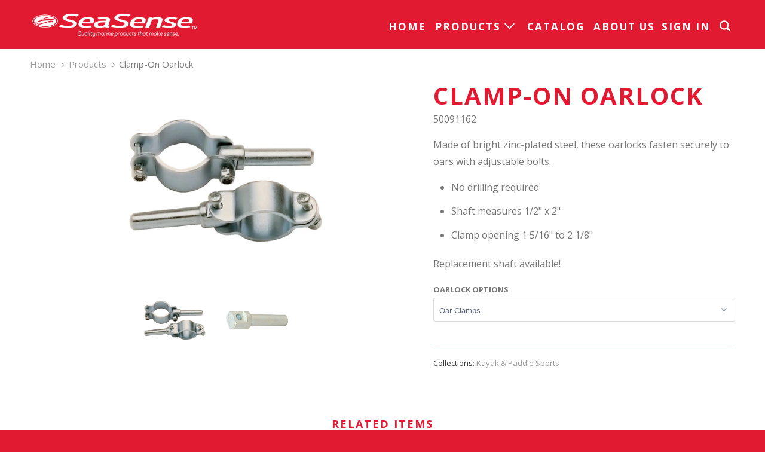

--- FILE ---
content_type: text/html; charset=utf-8
request_url: https://seasense.com/products/clamp-on-oarlock
body_size: 14410
content:
<!DOCTYPE html>
<!--[if lt IE 7 ]><html class="ie ie6 no-js" lang="en"> <![endif]-->
<!--[if IE 7 ]><html class="ie ie7 no-js" lang="en"> <![endif]-->
<!--[if IE 8 ]><html class="ie ie8 no-js" lang="en"> <![endif]-->
<!--[if IE 9 ]><html class="ie ie9 no-js" lang="en"> <![endif]-->
<!--[if (gte IE 10)|!(IE)]><!--><html lang="en" class="no-js"> <!--<![endif]-->
  <head>
    <meta charset="utf-8">
    <meta http-equiv="cleartype" content="on">
    <meta name="robots" content="index,follow">

    
    <title>Clamp-On Oarlock - SeaSense | Marine Products</title>

    
      <meta name="description" content="Made of bright zinc-plated steel, these oarlocks fasten securely to oars with adjustable bolts. No drilling required Shaft measures 1/2&quot; x 2&quot; Clamp opening 1 5/16&quot; to 2 1/8&quot;  Replacement shaft available! " />
    

    <!-- Custom Fonts -->
    
      <link href="//fonts.googleapis.com/css?family=.|Raleway:light,normal,bold|Open+Sans:light,normal,bold|Open+Sans:light,normal,bold|Raleway:light,normal,bold|Open+Sans:light,normal,bold" rel="stylesheet" type="text/css" />
    

    

<meta name="author" content="SeaSense | Marine Products">
<meta property="og:url" content="https://seasense.com/products/clamp-on-oarlock">
<meta property="og:site_name" content="SeaSense | Marine Products">


  <meta property="og:type" content="product">
  <meta property="og:title" content="Clamp-On Oarlock">
  
    <meta property="og:image" content="http://seasense.com/cdn/shop/products/50091162_600x.jpg?v=1542296105">
    <meta property="og:image:secure_url" content="https://seasense.com/cdn/shop/products/50091162_600x.jpg?v=1542296105">
    
  
    <meta property="og:image" content="http://seasense.com/cdn/shop/products/91162S_grande_12d508a8-822d-40b5-9e0a-9333040380f4_600x.jpg?v=1552585048">
    <meta property="og:image:secure_url" content="https://seasense.com/cdn/shop/products/91162S_grande_12d508a8-822d-40b5-9e0a-9333040380f4_600x.jpg?v=1552585048">
    
  
  <meta property="og:price:amount" content="1.00">
  <meta property="og:price:currency" content="USD">


  <meta property="og:description" content="Made of bright zinc-plated steel, these oarlocks fasten securely to oars with adjustable bolts. No drilling required Shaft measures 1/2&quot; x 2&quot; Clamp opening 1 5/16&quot; to 2 1/8&quot;  Replacement shaft available! ">




<meta name="twitter:card" content="summary">

  <meta name="twitter:title" content="Clamp-On Oarlock">
  <meta name="twitter:description" content="Made of bright zinc-plated steel, these oarlocks fasten securely to oars with adjustable bolts.

No drilling required
Shaft measures 1/2&quot; x 2&quot;
Clamp opening 1 5/16&quot; to 2 1/8&quot; 

Replacement shaft available! ">
  <meta name="twitter:image" content="https://seasense.com/cdn/shop/products/50091162_240x.jpg?v=1542296105">
  <meta name="twitter:image:width" content="240">
  <meta name="twitter:image:height" content="240">



    
    

    <!-- Mobile Specific Metas -->
    <meta name="HandheldFriendly" content="True">
    <meta name="MobileOptimized" content="320">
    <meta name="viewport" content="width=device-width,initial-scale=1">
    <meta name="theme-color" content="#ffffff">

    <!-- Stylesheets for Parallax 3.3.3 -->
    <link href="//seasense.com/cdn/shop/t/9/assets/styles.scss.css?v=88447753165681470091766995706" rel="stylesheet" type="text/css" media="all" />

    
      <link rel="shortcut icon" type="image/x-icon" href="//seasense.com/cdn/shop/files/SeaSense_Favicon_32x32.png?v=1613509863">
    

    <link rel="canonical" href="https://seasense.com/products/clamp-on-oarlock" />

    

    <script src="//seasense.com/cdn/shop/t/9/assets/app.js?v=108337627262943301241618948988" type="text/javascript"></script>

    <!--[if lte IE 8]>
      <link href="//seasense.com/cdn/shop/t/9/assets/ie.css?v=1024305471161636101516054540" rel="stylesheet" type="text/css" media="all" />
      <script src="//seasense.com/cdn/shop/t/9/assets/skrollr.ie.js?v=116292453382836155221516054531" type="text/javascript"></script>
    <![endif]-->

    <script>window.performance && window.performance.mark && window.performance.mark('shopify.content_for_header.start');</script><meta id="shopify-digital-wallet" name="shopify-digital-wallet" content="/26773502/digital_wallets/dialog">
<meta name="shopify-checkout-api-token" content="c264ecc08a308a27d81e5e05eeac1411">
<meta id="in-context-paypal-metadata" data-shop-id="26773502" data-venmo-supported="true" data-environment="production" data-locale="en_US" data-paypal-v4="true" data-currency="USD">
<link rel="alternate" type="application/json+oembed" href="https://seasense.com/products/clamp-on-oarlock.oembed">
<script async="async" src="/checkouts/internal/preloads.js?locale=en-US"></script>
<script id="shopify-features" type="application/json">{"accessToken":"c264ecc08a308a27d81e5e05eeac1411","betas":["rich-media-storefront-analytics"],"domain":"seasense.com","predictiveSearch":true,"shopId":26773502,"locale":"en"}</script>
<script>var Shopify = Shopify || {};
Shopify.shop = "seasense.myshopify.com";
Shopify.locale = "en";
Shopify.currency = {"active":"USD","rate":"1.0"};
Shopify.country = "US";
Shopify.theme = {"name":"Parallax","id":25353453611,"schema_name":"Parallax","schema_version":"3.3.3","theme_store_id":688,"role":"main"};
Shopify.theme.handle = "null";
Shopify.theme.style = {"id":null,"handle":null};
Shopify.cdnHost = "seasense.com/cdn";
Shopify.routes = Shopify.routes || {};
Shopify.routes.root = "/";</script>
<script type="module">!function(o){(o.Shopify=o.Shopify||{}).modules=!0}(window);</script>
<script>!function(o){function n(){var o=[];function n(){o.push(Array.prototype.slice.apply(arguments))}return n.q=o,n}var t=o.Shopify=o.Shopify||{};t.loadFeatures=n(),t.autoloadFeatures=n()}(window);</script>
<script id="shop-js-analytics" type="application/json">{"pageType":"product"}</script>
<script defer="defer" async type="module" src="//seasense.com/cdn/shopifycloud/shop-js/modules/v2/client.init-shop-cart-sync_BT-GjEfc.en.esm.js"></script>
<script defer="defer" async type="module" src="//seasense.com/cdn/shopifycloud/shop-js/modules/v2/chunk.common_D58fp_Oc.esm.js"></script>
<script defer="defer" async type="module" src="//seasense.com/cdn/shopifycloud/shop-js/modules/v2/chunk.modal_xMitdFEc.esm.js"></script>
<script type="module">
  await import("//seasense.com/cdn/shopifycloud/shop-js/modules/v2/client.init-shop-cart-sync_BT-GjEfc.en.esm.js");
await import("//seasense.com/cdn/shopifycloud/shop-js/modules/v2/chunk.common_D58fp_Oc.esm.js");
await import("//seasense.com/cdn/shopifycloud/shop-js/modules/v2/chunk.modal_xMitdFEc.esm.js");

  window.Shopify.SignInWithShop?.initShopCartSync?.({"fedCMEnabled":true,"windoidEnabled":true});

</script>
<script>(function() {
  var isLoaded = false;
  function asyncLoad() {
    if (isLoaded) return;
    isLoaded = true;
    var urls = ["https:\/\/www.improvedcontactform.com\/icf.js?shop=seasense.myshopify.com","https:\/\/chimpstatic.com\/mcjs-connected\/js\/users\/f99c518a43b15b1f9b02f455b\/ee0d71e6d2733a4ee3368bf51.js?shop=seasense.myshopify.com"];
    for (var i = 0; i < urls.length; i++) {
      var s = document.createElement('script');
      s.type = 'text/javascript';
      s.async = true;
      s.src = urls[i];
      var x = document.getElementsByTagName('script')[0];
      x.parentNode.insertBefore(s, x);
    }
  };
  if(window.attachEvent) {
    window.attachEvent('onload', asyncLoad);
  } else {
    window.addEventListener('load', asyncLoad, false);
  }
})();</script>
<script id="__st">var __st={"a":26773502,"offset":-21600,"reqid":"2f23b559-8974-4494-bd96-f2393b171955-1769376952","pageurl":"seasense.com\/products\/clamp-on-oarlock","u":"4f88d7288b70","p":"product","rtyp":"product","rid":1585480990763};</script>
<script>window.ShopifyPaypalV4VisibilityTracking = true;</script>
<script id="captcha-bootstrap">!function(){'use strict';const t='contact',e='account',n='new_comment',o=[[t,t],['blogs',n],['comments',n],[t,'customer']],c=[[e,'customer_login'],[e,'guest_login'],[e,'recover_customer_password'],[e,'create_customer']],r=t=>t.map((([t,e])=>`form[action*='/${t}']:not([data-nocaptcha='true']) input[name='form_type'][value='${e}']`)).join(','),a=t=>()=>t?[...document.querySelectorAll(t)].map((t=>t.form)):[];function s(){const t=[...o],e=r(t);return a(e)}const i='password',u='form_key',d=['recaptcha-v3-token','g-recaptcha-response','h-captcha-response',i],f=()=>{try{return window.sessionStorage}catch{return}},m='__shopify_v',_=t=>t.elements[u];function p(t,e,n=!1){try{const o=window.sessionStorage,c=JSON.parse(o.getItem(e)),{data:r}=function(t){const{data:e,action:n}=t;return t[m]||n?{data:e,action:n}:{data:t,action:n}}(c);for(const[e,n]of Object.entries(r))t.elements[e]&&(t.elements[e].value=n);n&&o.removeItem(e)}catch(o){console.error('form repopulation failed',{error:o})}}const l='form_type',E='cptcha';function T(t){t.dataset[E]=!0}const w=window,h=w.document,L='Shopify',v='ce_forms',y='captcha';let A=!1;((t,e)=>{const n=(g='f06e6c50-85a8-45c8-87d0-21a2b65856fe',I='https://cdn.shopify.com/shopifycloud/storefront-forms-hcaptcha/ce_storefront_forms_captcha_hcaptcha.v1.5.2.iife.js',D={infoText:'Protected by hCaptcha',privacyText:'Privacy',termsText:'Terms'},(t,e,n)=>{const o=w[L][v],c=o.bindForm;if(c)return c(t,g,e,D).then(n);var r;o.q.push([[t,g,e,D],n]),r=I,A||(h.body.append(Object.assign(h.createElement('script'),{id:'captcha-provider',async:!0,src:r})),A=!0)});var g,I,D;w[L]=w[L]||{},w[L][v]=w[L][v]||{},w[L][v].q=[],w[L][y]=w[L][y]||{},w[L][y].protect=function(t,e){n(t,void 0,e),T(t)},Object.freeze(w[L][y]),function(t,e,n,w,h,L){const[v,y,A,g]=function(t,e,n){const i=e?o:[],u=t?c:[],d=[...i,...u],f=r(d),m=r(i),_=r(d.filter((([t,e])=>n.includes(e))));return[a(f),a(m),a(_),s()]}(w,h,L),I=t=>{const e=t.target;return e instanceof HTMLFormElement?e:e&&e.form},D=t=>v().includes(t);t.addEventListener('submit',(t=>{const e=I(t);if(!e)return;const n=D(e)&&!e.dataset.hcaptchaBound&&!e.dataset.recaptchaBound,o=_(e),c=g().includes(e)&&(!o||!o.value);(n||c)&&t.preventDefault(),c&&!n&&(function(t){try{if(!f())return;!function(t){const e=f();if(!e)return;const n=_(t);if(!n)return;const o=n.value;o&&e.removeItem(o)}(t);const e=Array.from(Array(32),(()=>Math.random().toString(36)[2])).join('');!function(t,e){_(t)||t.append(Object.assign(document.createElement('input'),{type:'hidden',name:u})),t.elements[u].value=e}(t,e),function(t,e){const n=f();if(!n)return;const o=[...t.querySelectorAll(`input[type='${i}']`)].map((({name:t})=>t)),c=[...d,...o],r={};for(const[a,s]of new FormData(t).entries())c.includes(a)||(r[a]=s);n.setItem(e,JSON.stringify({[m]:1,action:t.action,data:r}))}(t,e)}catch(e){console.error('failed to persist form',e)}}(e),e.submit())}));const S=(t,e)=>{t&&!t.dataset[E]&&(n(t,e.some((e=>e===t))),T(t))};for(const o of['focusin','change'])t.addEventListener(o,(t=>{const e=I(t);D(e)&&S(e,y())}));const B=e.get('form_key'),M=e.get(l),P=B&&M;t.addEventListener('DOMContentLoaded',(()=>{const t=y();if(P)for(const e of t)e.elements[l].value===M&&p(e,B);[...new Set([...A(),...v().filter((t=>'true'===t.dataset.shopifyCaptcha))])].forEach((e=>S(e,t)))}))}(h,new URLSearchParams(w.location.search),n,t,e,['guest_login'])})(!0,!0)}();</script>
<script integrity="sha256-4kQ18oKyAcykRKYeNunJcIwy7WH5gtpwJnB7kiuLZ1E=" data-source-attribution="shopify.loadfeatures" defer="defer" src="//seasense.com/cdn/shopifycloud/storefront/assets/storefront/load_feature-a0a9edcb.js" crossorigin="anonymous"></script>
<script data-source-attribution="shopify.dynamic_checkout.dynamic.init">var Shopify=Shopify||{};Shopify.PaymentButton=Shopify.PaymentButton||{isStorefrontPortableWallets:!0,init:function(){window.Shopify.PaymentButton.init=function(){};var t=document.createElement("script");t.src="https://seasense.com/cdn/shopifycloud/portable-wallets/latest/portable-wallets.en.js",t.type="module",document.head.appendChild(t)}};
</script>
<script data-source-attribution="shopify.dynamic_checkout.buyer_consent">
  function portableWalletsHideBuyerConsent(e){var t=document.getElementById("shopify-buyer-consent"),n=document.getElementById("shopify-subscription-policy-button");t&&n&&(t.classList.add("hidden"),t.setAttribute("aria-hidden","true"),n.removeEventListener("click",e))}function portableWalletsShowBuyerConsent(e){var t=document.getElementById("shopify-buyer-consent"),n=document.getElementById("shopify-subscription-policy-button");t&&n&&(t.classList.remove("hidden"),t.removeAttribute("aria-hidden"),n.addEventListener("click",e))}window.Shopify?.PaymentButton&&(window.Shopify.PaymentButton.hideBuyerConsent=portableWalletsHideBuyerConsent,window.Shopify.PaymentButton.showBuyerConsent=portableWalletsShowBuyerConsent);
</script>
<script data-source-attribution="shopify.dynamic_checkout.cart.bootstrap">document.addEventListener("DOMContentLoaded",(function(){function t(){return document.querySelector("shopify-accelerated-checkout-cart, shopify-accelerated-checkout")}if(t())Shopify.PaymentButton.init();else{new MutationObserver((function(e,n){t()&&(Shopify.PaymentButton.init(),n.disconnect())})).observe(document.body,{childList:!0,subtree:!0})}}));
</script>
<link id="shopify-accelerated-checkout-styles" rel="stylesheet" media="screen" href="https://seasense.com/cdn/shopifycloud/portable-wallets/latest/accelerated-checkout-backwards-compat.css" crossorigin="anonymous">
<style id="shopify-accelerated-checkout-cart">
        #shopify-buyer-consent {
  margin-top: 1em;
  display: inline-block;
  width: 100%;
}

#shopify-buyer-consent.hidden {
  display: none;
}

#shopify-subscription-policy-button {
  background: none;
  border: none;
  padding: 0;
  text-decoration: underline;
  font-size: inherit;
  cursor: pointer;
}

#shopify-subscription-policy-button::before {
  box-shadow: none;
}

      </style>

<script>window.performance && window.performance.mark && window.performance.mark('shopify.content_for_header.end');</script>
  <link href="https://monorail-edge.shopifysvc.com" rel="dns-prefetch">
<script>(function(){if ("sendBeacon" in navigator && "performance" in window) {try {var session_token_from_headers = performance.getEntriesByType('navigation')[0].serverTiming.find(x => x.name == '_s').description;} catch {var session_token_from_headers = undefined;}var session_cookie_matches = document.cookie.match(/_shopify_s=([^;]*)/);var session_token_from_cookie = session_cookie_matches && session_cookie_matches.length === 2 ? session_cookie_matches[1] : "";var session_token = session_token_from_headers || session_token_from_cookie || "";function handle_abandonment_event(e) {var entries = performance.getEntries().filter(function(entry) {return /monorail-edge.shopifysvc.com/.test(entry.name);});if (!window.abandonment_tracked && entries.length === 0) {window.abandonment_tracked = true;var currentMs = Date.now();var navigation_start = performance.timing.navigationStart;var payload = {shop_id: 26773502,url: window.location.href,navigation_start,duration: currentMs - navigation_start,session_token,page_type: "product"};window.navigator.sendBeacon("https://monorail-edge.shopifysvc.com/v1/produce", JSON.stringify({schema_id: "online_store_buyer_site_abandonment/1.1",payload: payload,metadata: {event_created_at_ms: currentMs,event_sent_at_ms: currentMs}}));}}window.addEventListener('pagehide', handle_abandonment_event);}}());</script>
<script id="web-pixels-manager-setup">(function e(e,d,r,n,o){if(void 0===o&&(o={}),!Boolean(null===(a=null===(i=window.Shopify)||void 0===i?void 0:i.analytics)||void 0===a?void 0:a.replayQueue)){var i,a;window.Shopify=window.Shopify||{};var t=window.Shopify;t.analytics=t.analytics||{};var s=t.analytics;s.replayQueue=[],s.publish=function(e,d,r){return s.replayQueue.push([e,d,r]),!0};try{self.performance.mark("wpm:start")}catch(e){}var l=function(){var e={modern:/Edge?\/(1{2}[4-9]|1[2-9]\d|[2-9]\d{2}|\d{4,})\.\d+(\.\d+|)|Firefox\/(1{2}[4-9]|1[2-9]\d|[2-9]\d{2}|\d{4,})\.\d+(\.\d+|)|Chrom(ium|e)\/(9{2}|\d{3,})\.\d+(\.\d+|)|(Maci|X1{2}).+ Version\/(15\.\d+|(1[6-9]|[2-9]\d|\d{3,})\.\d+)([,.]\d+|)( \(\w+\)|)( Mobile\/\w+|) Safari\/|Chrome.+OPR\/(9{2}|\d{3,})\.\d+\.\d+|(CPU[ +]OS|iPhone[ +]OS|CPU[ +]iPhone|CPU IPhone OS|CPU iPad OS)[ +]+(15[._]\d+|(1[6-9]|[2-9]\d|\d{3,})[._]\d+)([._]\d+|)|Android:?[ /-](13[3-9]|1[4-9]\d|[2-9]\d{2}|\d{4,})(\.\d+|)(\.\d+|)|Android.+Firefox\/(13[5-9]|1[4-9]\d|[2-9]\d{2}|\d{4,})\.\d+(\.\d+|)|Android.+Chrom(ium|e)\/(13[3-9]|1[4-9]\d|[2-9]\d{2}|\d{4,})\.\d+(\.\d+|)|SamsungBrowser\/([2-9]\d|\d{3,})\.\d+/,legacy:/Edge?\/(1[6-9]|[2-9]\d|\d{3,})\.\d+(\.\d+|)|Firefox\/(5[4-9]|[6-9]\d|\d{3,})\.\d+(\.\d+|)|Chrom(ium|e)\/(5[1-9]|[6-9]\d|\d{3,})\.\d+(\.\d+|)([\d.]+$|.*Safari\/(?![\d.]+ Edge\/[\d.]+$))|(Maci|X1{2}).+ Version\/(10\.\d+|(1[1-9]|[2-9]\d|\d{3,})\.\d+)([,.]\d+|)( \(\w+\)|)( Mobile\/\w+|) Safari\/|Chrome.+OPR\/(3[89]|[4-9]\d|\d{3,})\.\d+\.\d+|(CPU[ +]OS|iPhone[ +]OS|CPU[ +]iPhone|CPU IPhone OS|CPU iPad OS)[ +]+(10[._]\d+|(1[1-9]|[2-9]\d|\d{3,})[._]\d+)([._]\d+|)|Android:?[ /-](13[3-9]|1[4-9]\d|[2-9]\d{2}|\d{4,})(\.\d+|)(\.\d+|)|Mobile Safari.+OPR\/([89]\d|\d{3,})\.\d+\.\d+|Android.+Firefox\/(13[5-9]|1[4-9]\d|[2-9]\d{2}|\d{4,})\.\d+(\.\d+|)|Android.+Chrom(ium|e)\/(13[3-9]|1[4-9]\d|[2-9]\d{2}|\d{4,})\.\d+(\.\d+|)|Android.+(UC? ?Browser|UCWEB|U3)[ /]?(15\.([5-9]|\d{2,})|(1[6-9]|[2-9]\d|\d{3,})\.\d+)\.\d+|SamsungBrowser\/(5\.\d+|([6-9]|\d{2,})\.\d+)|Android.+MQ{2}Browser\/(14(\.(9|\d{2,})|)|(1[5-9]|[2-9]\d|\d{3,})(\.\d+|))(\.\d+|)|K[Aa][Ii]OS\/(3\.\d+|([4-9]|\d{2,})\.\d+)(\.\d+|)/},d=e.modern,r=e.legacy,n=navigator.userAgent;return n.match(d)?"modern":n.match(r)?"legacy":"unknown"}(),u="modern"===l?"modern":"legacy",c=(null!=n?n:{modern:"",legacy:""})[u],f=function(e){return[e.baseUrl,"/wpm","/b",e.hashVersion,"modern"===e.buildTarget?"m":"l",".js"].join("")}({baseUrl:d,hashVersion:r,buildTarget:u}),m=function(e){var d=e.version,r=e.bundleTarget,n=e.surface,o=e.pageUrl,i=e.monorailEndpoint;return{emit:function(e){var a=e.status,t=e.errorMsg,s=(new Date).getTime(),l=JSON.stringify({metadata:{event_sent_at_ms:s},events:[{schema_id:"web_pixels_manager_load/3.1",payload:{version:d,bundle_target:r,page_url:o,status:a,surface:n,error_msg:t},metadata:{event_created_at_ms:s}}]});if(!i)return console&&console.warn&&console.warn("[Web Pixels Manager] No Monorail endpoint provided, skipping logging."),!1;try{return self.navigator.sendBeacon.bind(self.navigator)(i,l)}catch(e){}var u=new XMLHttpRequest;try{return u.open("POST",i,!0),u.setRequestHeader("Content-Type","text/plain"),u.send(l),!0}catch(e){return console&&console.warn&&console.warn("[Web Pixels Manager] Got an unhandled error while logging to Monorail."),!1}}}}({version:r,bundleTarget:l,surface:e.surface,pageUrl:self.location.href,monorailEndpoint:e.monorailEndpoint});try{o.browserTarget=l,function(e){var d=e.src,r=e.async,n=void 0===r||r,o=e.onload,i=e.onerror,a=e.sri,t=e.scriptDataAttributes,s=void 0===t?{}:t,l=document.createElement("script"),u=document.querySelector("head"),c=document.querySelector("body");if(l.async=n,l.src=d,a&&(l.integrity=a,l.crossOrigin="anonymous"),s)for(var f in s)if(Object.prototype.hasOwnProperty.call(s,f))try{l.dataset[f]=s[f]}catch(e){}if(o&&l.addEventListener("load",o),i&&l.addEventListener("error",i),u)u.appendChild(l);else{if(!c)throw new Error("Did not find a head or body element to append the script");c.appendChild(l)}}({src:f,async:!0,onload:function(){if(!function(){var e,d;return Boolean(null===(d=null===(e=window.Shopify)||void 0===e?void 0:e.analytics)||void 0===d?void 0:d.initialized)}()){var d=window.webPixelsManager.init(e)||void 0;if(d){var r=window.Shopify.analytics;r.replayQueue.forEach((function(e){var r=e[0],n=e[1],o=e[2];d.publishCustomEvent(r,n,o)})),r.replayQueue=[],r.publish=d.publishCustomEvent,r.visitor=d.visitor,r.initialized=!0}}},onerror:function(){return m.emit({status:"failed",errorMsg:"".concat(f," has failed to load")})},sri:function(e){var d=/^sha384-[A-Za-z0-9+/=]+$/;return"string"==typeof e&&d.test(e)}(c)?c:"",scriptDataAttributes:o}),m.emit({status:"loading"})}catch(e){m.emit({status:"failed",errorMsg:(null==e?void 0:e.message)||"Unknown error"})}}})({shopId: 26773502,storefrontBaseUrl: "https://seasense.com",extensionsBaseUrl: "https://extensions.shopifycdn.com/cdn/shopifycloud/web-pixels-manager",monorailEndpoint: "https://monorail-edge.shopifysvc.com/unstable/produce_batch",surface: "storefront-renderer",enabledBetaFlags: ["2dca8a86"],webPixelsConfigList: [{"id":"92242107","eventPayloadVersion":"v1","runtimeContext":"LAX","scriptVersion":"1","type":"CUSTOM","privacyPurposes":["ANALYTICS"],"name":"Google Analytics tag (migrated)"},{"id":"shopify-app-pixel","configuration":"{}","eventPayloadVersion":"v1","runtimeContext":"STRICT","scriptVersion":"0450","apiClientId":"shopify-pixel","type":"APP","privacyPurposes":["ANALYTICS","MARKETING"]},{"id":"shopify-custom-pixel","eventPayloadVersion":"v1","runtimeContext":"LAX","scriptVersion":"0450","apiClientId":"shopify-pixel","type":"CUSTOM","privacyPurposes":["ANALYTICS","MARKETING"]}],isMerchantRequest: false,initData: {"shop":{"name":"SeaSense | Marine Products","paymentSettings":{"currencyCode":"USD"},"myshopifyDomain":"seasense.myshopify.com","countryCode":"US","storefrontUrl":"https:\/\/seasense.com"},"customer":null,"cart":null,"checkout":null,"productVariants":[{"price":{"amount":1.0,"currencyCode":"USD"},"product":{"title":"Clamp-On Oarlock","vendor":"SeaSense","id":"1585480990763","untranslatedTitle":"Clamp-On Oarlock","url":"\/products\/clamp-on-oarlock","type":"Kayak \u0026 Paddle Sports"},"id":"14680463409195","image":{"src":"\/\/seasense.com\/cdn\/shop\/products\/50091162.jpg?v=1542296105"},"sku":"50091162","title":"Oar Clamps","untranslatedTitle":"Oar Clamps"},{"price":{"amount":1.0,"currencyCode":"USD"},"product":{"title":"Clamp-On Oarlock","vendor":"SeaSense","id":"1585480990763","untranslatedTitle":"Clamp-On Oarlock","url":"\/products\/clamp-on-oarlock","type":"Kayak \u0026 Paddle Sports"},"id":"15817994403883","image":{"src":"\/\/seasense.com\/cdn\/shop\/products\/91162S_grande_12d508a8-822d-40b5-9e0a-9333040380f4.jpg?v=1552585048"},"sku":"91162S","title":"Replacement Shank Shaft","untranslatedTitle":"Replacement Shank Shaft"}],"purchasingCompany":null},},"https://seasense.com/cdn","fcfee988w5aeb613cpc8e4bc33m6693e112",{"modern":"","legacy":""},{"shopId":"26773502","storefrontBaseUrl":"https:\/\/seasense.com","extensionBaseUrl":"https:\/\/extensions.shopifycdn.com\/cdn\/shopifycloud\/web-pixels-manager","surface":"storefront-renderer","enabledBetaFlags":"[\"2dca8a86\"]","isMerchantRequest":"false","hashVersion":"fcfee988w5aeb613cpc8e4bc33m6693e112","publish":"custom","events":"[[\"page_viewed\",{}],[\"product_viewed\",{\"productVariant\":{\"price\":{\"amount\":1.0,\"currencyCode\":\"USD\"},\"product\":{\"title\":\"Clamp-On Oarlock\",\"vendor\":\"SeaSense\",\"id\":\"1585480990763\",\"untranslatedTitle\":\"Clamp-On Oarlock\",\"url\":\"\/products\/clamp-on-oarlock\",\"type\":\"Kayak \u0026 Paddle Sports\"},\"id\":\"14680463409195\",\"image\":{\"src\":\"\/\/seasense.com\/cdn\/shop\/products\/50091162.jpg?v=1542296105\"},\"sku\":\"50091162\",\"title\":\"Oar Clamps\",\"untranslatedTitle\":\"Oar Clamps\"}}]]"});</script><script>
  window.ShopifyAnalytics = window.ShopifyAnalytics || {};
  window.ShopifyAnalytics.meta = window.ShopifyAnalytics.meta || {};
  window.ShopifyAnalytics.meta.currency = 'USD';
  var meta = {"product":{"id":1585480990763,"gid":"gid:\/\/shopify\/Product\/1585480990763","vendor":"SeaSense","type":"Kayak \u0026 Paddle Sports","handle":"clamp-on-oarlock","variants":[{"id":14680463409195,"price":100,"name":"Clamp-On Oarlock - Oar Clamps","public_title":"Oar Clamps","sku":"50091162"},{"id":15817994403883,"price":100,"name":"Clamp-On Oarlock - Replacement Shank Shaft","public_title":"Replacement Shank Shaft","sku":"91162S"}],"remote":false},"page":{"pageType":"product","resourceType":"product","resourceId":1585480990763,"requestId":"2f23b559-8974-4494-bd96-f2393b171955-1769376952"}};
  for (var attr in meta) {
    window.ShopifyAnalytics.meta[attr] = meta[attr];
  }
</script>
<script class="analytics">
  (function () {
    var customDocumentWrite = function(content) {
      var jquery = null;

      if (window.jQuery) {
        jquery = window.jQuery;
      } else if (window.Checkout && window.Checkout.$) {
        jquery = window.Checkout.$;
      }

      if (jquery) {
        jquery('body').append(content);
      }
    };

    var hasLoggedConversion = function(token) {
      if (token) {
        return document.cookie.indexOf('loggedConversion=' + token) !== -1;
      }
      return false;
    }

    var setCookieIfConversion = function(token) {
      if (token) {
        var twoMonthsFromNow = new Date(Date.now());
        twoMonthsFromNow.setMonth(twoMonthsFromNow.getMonth() + 2);

        document.cookie = 'loggedConversion=' + token + '; expires=' + twoMonthsFromNow;
      }
    }

    var trekkie = window.ShopifyAnalytics.lib = window.trekkie = window.trekkie || [];
    if (trekkie.integrations) {
      return;
    }
    trekkie.methods = [
      'identify',
      'page',
      'ready',
      'track',
      'trackForm',
      'trackLink'
    ];
    trekkie.factory = function(method) {
      return function() {
        var args = Array.prototype.slice.call(arguments);
        args.unshift(method);
        trekkie.push(args);
        return trekkie;
      };
    };
    for (var i = 0; i < trekkie.methods.length; i++) {
      var key = trekkie.methods[i];
      trekkie[key] = trekkie.factory(key);
    }
    trekkie.load = function(config) {
      trekkie.config = config || {};
      trekkie.config.initialDocumentCookie = document.cookie;
      var first = document.getElementsByTagName('script')[0];
      var script = document.createElement('script');
      script.type = 'text/javascript';
      script.onerror = function(e) {
        var scriptFallback = document.createElement('script');
        scriptFallback.type = 'text/javascript';
        scriptFallback.onerror = function(error) {
                var Monorail = {
      produce: function produce(monorailDomain, schemaId, payload) {
        var currentMs = new Date().getTime();
        var event = {
          schema_id: schemaId,
          payload: payload,
          metadata: {
            event_created_at_ms: currentMs,
            event_sent_at_ms: currentMs
          }
        };
        return Monorail.sendRequest("https://" + monorailDomain + "/v1/produce", JSON.stringify(event));
      },
      sendRequest: function sendRequest(endpointUrl, payload) {
        // Try the sendBeacon API
        if (window && window.navigator && typeof window.navigator.sendBeacon === 'function' && typeof window.Blob === 'function' && !Monorail.isIos12()) {
          var blobData = new window.Blob([payload], {
            type: 'text/plain'
          });

          if (window.navigator.sendBeacon(endpointUrl, blobData)) {
            return true;
          } // sendBeacon was not successful

        } // XHR beacon

        var xhr = new XMLHttpRequest();

        try {
          xhr.open('POST', endpointUrl);
          xhr.setRequestHeader('Content-Type', 'text/plain');
          xhr.send(payload);
        } catch (e) {
          console.log(e);
        }

        return false;
      },
      isIos12: function isIos12() {
        return window.navigator.userAgent.lastIndexOf('iPhone; CPU iPhone OS 12_') !== -1 || window.navigator.userAgent.lastIndexOf('iPad; CPU OS 12_') !== -1;
      }
    };
    Monorail.produce('monorail-edge.shopifysvc.com',
      'trekkie_storefront_load_errors/1.1',
      {shop_id: 26773502,
      theme_id: 25353453611,
      app_name: "storefront",
      context_url: window.location.href,
      source_url: "//seasense.com/cdn/s/trekkie.storefront.8d95595f799fbf7e1d32231b9a28fd43b70c67d3.min.js"});

        };
        scriptFallback.async = true;
        scriptFallback.src = '//seasense.com/cdn/s/trekkie.storefront.8d95595f799fbf7e1d32231b9a28fd43b70c67d3.min.js';
        first.parentNode.insertBefore(scriptFallback, first);
      };
      script.async = true;
      script.src = '//seasense.com/cdn/s/trekkie.storefront.8d95595f799fbf7e1d32231b9a28fd43b70c67d3.min.js';
      first.parentNode.insertBefore(script, first);
    };
    trekkie.load(
      {"Trekkie":{"appName":"storefront","development":false,"defaultAttributes":{"shopId":26773502,"isMerchantRequest":null,"themeId":25353453611,"themeCityHash":"365212639269658771","contentLanguage":"en","currency":"USD","eventMetadataId":"7f189211-b7f4-475e-bbab-4793a62d2491"},"isServerSideCookieWritingEnabled":true,"monorailRegion":"shop_domain","enabledBetaFlags":["65f19447"]},"Session Attribution":{},"S2S":{"facebookCapiEnabled":false,"source":"trekkie-storefront-renderer","apiClientId":580111}}
    );

    var loaded = false;
    trekkie.ready(function() {
      if (loaded) return;
      loaded = true;

      window.ShopifyAnalytics.lib = window.trekkie;

      var originalDocumentWrite = document.write;
      document.write = customDocumentWrite;
      try { window.ShopifyAnalytics.merchantGoogleAnalytics.call(this); } catch(error) {};
      document.write = originalDocumentWrite;

      window.ShopifyAnalytics.lib.page(null,{"pageType":"product","resourceType":"product","resourceId":1585480990763,"requestId":"2f23b559-8974-4494-bd96-f2393b171955-1769376952","shopifyEmitted":true});

      var match = window.location.pathname.match(/checkouts\/(.+)\/(thank_you|post_purchase)/)
      var token = match? match[1]: undefined;
      if (!hasLoggedConversion(token)) {
        setCookieIfConversion(token);
        window.ShopifyAnalytics.lib.track("Viewed Product",{"currency":"USD","variantId":14680463409195,"productId":1585480990763,"productGid":"gid:\/\/shopify\/Product\/1585480990763","name":"Clamp-On Oarlock - Oar Clamps","price":"1.00","sku":"50091162","brand":"SeaSense","variant":"Oar Clamps","category":"Kayak \u0026 Paddle Sports","nonInteraction":true,"remote":false},undefined,undefined,{"shopifyEmitted":true});
      window.ShopifyAnalytics.lib.track("monorail:\/\/trekkie_storefront_viewed_product\/1.1",{"currency":"USD","variantId":14680463409195,"productId":1585480990763,"productGid":"gid:\/\/shopify\/Product\/1585480990763","name":"Clamp-On Oarlock - Oar Clamps","price":"1.00","sku":"50091162","brand":"SeaSense","variant":"Oar Clamps","category":"Kayak \u0026 Paddle Sports","nonInteraction":true,"remote":false,"referer":"https:\/\/seasense.com\/products\/clamp-on-oarlock"});
      }
    });


        var eventsListenerScript = document.createElement('script');
        eventsListenerScript.async = true;
        eventsListenerScript.src = "//seasense.com/cdn/shopifycloud/storefront/assets/shop_events_listener-3da45d37.js";
        document.getElementsByTagName('head')[0].appendChild(eventsListenerScript);

})();</script>
  <script>
  if (!window.ga || (window.ga && typeof window.ga !== 'function')) {
    window.ga = function ga() {
      (window.ga.q = window.ga.q || []).push(arguments);
      if (window.Shopify && window.Shopify.analytics && typeof window.Shopify.analytics.publish === 'function') {
        window.Shopify.analytics.publish("ga_stub_called", {}, {sendTo: "google_osp_migration"});
      }
      console.error("Shopify's Google Analytics stub called with:", Array.from(arguments), "\nSee https://help.shopify.com/manual/promoting-marketing/pixels/pixel-migration#google for more information.");
    };
    if (window.Shopify && window.Shopify.analytics && typeof window.Shopify.analytics.publish === 'function') {
      window.Shopify.analytics.publish("ga_stub_initialized", {}, {sendTo: "google_osp_migration"});
    }
  }
</script>
<script
  defer
  src="https://seasense.com/cdn/shopifycloud/perf-kit/shopify-perf-kit-3.0.4.min.js"
  data-application="storefront-renderer"
  data-shop-id="26773502"
  data-render-region="gcp-us-east1"
  data-page-type="product"
  data-theme-instance-id="25353453611"
  data-theme-name="Parallax"
  data-theme-version="3.3.3"
  data-monorail-region="shop_domain"
  data-resource-timing-sampling-rate="10"
  data-shs="true"
  data-shs-beacon="true"
  data-shs-export-with-fetch="true"
  data-shs-logs-sample-rate="1"
  data-shs-beacon-endpoint="https://seasense.com/api/collect"
></script>
</head>

  

  <body class="product-no-buy-button ">
    <div id="content_wrapper">
      <div id="shopify-section-header" class="shopify-section header-section">

<div id="header" class="mm-fixed-top Fixed mobile-header mobile-sticky-header--true" data-search-enabled="true">
  <a href="#nav" class="icon-menu" aria-haspopup="true" aria-label="Menu"><span>Menu</span></a>
  <a href="https://seasense.com" title="SeaSense | Marine Products" class="mobile_logo logo">
    
      <img src="//seasense.com/cdn/shop/files/SeaSense_LogoWv2_410x.png?v=1613509995" alt="SeaSense | Marine Products" />
    
  </a>
  <a href="#cart" class="icon-cart cart-button right"><span>0</span></a>
</div>

<div class="hidden">
  <div id="nav">
    <ul>
      
        
          <li ><a href="/">Home</a></li>
        
      
        
          <li >
            
              <a href="/collections">Products</a>
            
            <ul>
              
                
                  <li ><a href="/collections/cordage-anchors-mooring">Cordage, Anchors & Mooring</a></li>
                
              
                
                  <li ><a href="/collections/kayak-paddle-sports">Kayak & Paddle Sports</a></li>
                
              
                
                  <li ><a href="/collections/safety-products">Safety Products</a></li>
                
              
                
                  <li ><a href="/collections/trailering">Trailer Accessories</a></li>
                
              
                
                  <li ><a href="/collections/fishing">Fishing </a></li>
                
              
                
                  <li ><a href="/collections/motor-fuel-accessories">Fuel & Motor Accessories</a></li>
                
              
                
                  <li ><a href="/collections/lighting-electrical">Lighting & Electrical</a></li>
                
              
                
                  <li ><a href="/collections/marine-hardware">Marine Hardware</a></li>
                
              
                
                  <li ><a href="/collections/marine-plumbling">Marine Plumbing</a></li>
                
              
            </ul>
          </li>
        
      
        
          <li ><a href="/pages/catalog">Catalog</a></li>
        
      
        
          <li ><a href="/pages/about-us">About Us</a></li>
        
      
      
        
          <li>
            <a href="https://shopify.com/26773502/account?locale=en&amp;region_country=US" id="customer_login_link">Sign in</a>
          </li>
        
      
      
    </ul>
  </div>

  <form action="/checkout" method="post" id="cart">
    <ul data-money-format="<span class=hidden>${{ amount }}</span>" data-shop-currency="USD" data-shop-name="SeaSense | Marine Products">
      <li class="mm-subtitle"><a class="continue ss-icon" href="#cart"><span class="icon-close"></span></a></li>

      
        <li class="empty_cart">No direct sales. Please visit one of our retailers located on our homepage.</li>
      
    </ul>
  </form>
</div>



<div class="header
            header-background--true
            header-transparency--false
            sticky-header--true
            
              mm-fixed-top
            
            
            
            
              header_bar
            " data-dropdown-position="below_header">

  <div class="container">
    <div class="four columns logo ">
      <a href="https://seasense.com" title="SeaSense | Marine Products">
        
          
            <img src="//seasense.com/cdn/shop/files/SeaSense_LogoWv2_410x.png?v=1613509995" alt="SeaSense | Marine Products" class="primary_logo" />
          

          
              
      </a>
    </div>

    <div class="twelve columns nav mobile_hidden">
      <ul class="menu right">
        
        
          <li class="header-account">
            <a href="/account" title="My Account ">Sign in</a>
          </li>
        
        
          <li class="search">
            <a href="/search" title="Search" id="search-toggle"><span class="icon-search"></span></a>
          </li>
        
        
      </ul>

      <ul class="menu align_right" role="navigation">
        
        
          
            <li>
              <a href="/" class="top-link ">Home</a>
            </li>
          
        
          

            
            
            
            

            <li class="sub-menu" aria-haspopup="true" aria-expanded="false">
              <a href="/collections" class="dropdown-link ">Products
              <span class="icon-arrow-down"></span></a>
              <div class="dropdown animated fadeIn ">
                <div class="dropdown-links clearfix">
                  <ul>
                    
                    
                    
                      
                      <li><a href="/collections/cordage-anchors-mooring">Cordage, Anchors & Mooring</a></li>
                      

                      
                    
                      
                      <li><a href="/collections/kayak-paddle-sports">Kayak & Paddle Sports</a></li>
                      

                      
                    
                      
                      <li><a href="/collections/safety-products">Safety Products</a></li>
                      

                      
                    
                      
                      <li><a href="/collections/trailering">Trailer Accessories</a></li>
                      

                      
                    
                      
                      <li><a href="/collections/fishing">Fishing </a></li>
                      

                      
                    
                      
                      <li><a href="/collections/motor-fuel-accessories">Fuel & Motor Accessories</a></li>
                      

                      
                    
                      
                      <li><a href="/collections/lighting-electrical">Lighting & Electrical</a></li>
                      

                      
                    
                      
                      <li><a href="/collections/marine-hardware">Marine Hardware</a></li>
                      

                      
                    
                      
                      <li><a href="/collections/marine-plumbling">Marine Plumbing</a></li>
                      

                      
                    
                  </ul>
                </div>
              </div>
            </li>
          
        
          
            <li>
              <a href="/pages/catalog" class="top-link ">Catalog</a>
            </li>
          
        
          
            <li>
              <a href="/pages/about-us" class="top-link ">About Us</a>
            </li>
          
                  
      </ul>
    </div>

  </div>
</div>

<style>
  div.logo img {
    width: 205px;
    max-width: 100%;
    max-height: 200px;
    display: block;
  }
  .mm-title img {
    max-width: 100%;
    max-height: 60px;
  }
  .header div.logo a {
    padding-top: 15px;
    padding-bottom: 15px;
  }
  
    .nav ul.menu {
      padding-top: 5px;
    }
  

  div.content {
    padding: 85px 0px 0px 0px;
  }

  @media only screen and (max-width: 767px) {
    div.content {
      padding-top: 20px;
    }
  }

  

</style>


</div>

      <div class="global-wrapper">
        

<div id="shopify-section-product-no-buy-button-template" class="shopify-section product-template-section"><div class="container main content main-wrapper">
  <div class="sixteen columns">
    <div class="clearfix breadcrumb">
      <div class="nav_arrows">
        

        
      </div>
      
  <div class="breadcrumb_text" itemscope itemtype="http://schema.org/BreadcrumbList">
    <span itemprop="itemListElement" itemscope itemtype="http://schema.org/ListItem"><a href="https://seasense.com" title="SeaSense | Marine Products" itemprop="item"><span itemprop="name">Home</span></a></span>
    &nbsp;<span class="icon-arrow-right"></span>
    <span itemprop="itemListElement" itemscope itemtype="http://schema.org/ListItem">
      
        <a href="/collections/all" title="Products">Products</a>
      
    </span>
    &nbsp;<span class="icon-arrow-right"></span>
    Clamp-On Oarlock
  </div>


    </div>
  </div>

  
  

  
    <div class="sixteen columns">
      <div class="product-1585480990763">
  

    <div class="section product_section clearfix
     thumbnail_position--bottom-thumbnails  product_slideshow_animation--slide"
       data-thumbnail="bottom-thumbnails"
       data-slideshow-animation="slide"
       data-slideshow-speed="6"
       itemscope itemtype="http://schema.org/Product">

      <div class="nine columns alpha ">
        

<div class="flexslider product_gallery product-1585480990763-gallery product_slider">
  <ul class="slides">
    
      <li data-thumb="//seasense.com/cdn/shop/products/50091162_400x400.jpg?v=1542296105" data-title="Clamp-On Oarlock">
        
          <a href="//seasense.com/cdn/shop/products/50091162_2048x.jpg?v=1542296105" class="fancybox" data-fancybox-group="1585480990763" title="Clamp-On Oarlock">
            <div class="image__container" style="max-width: 1000px">
              <img  src="//seasense.com/cdn/shop/products/50091162_300x.jpg?v=1542296105"
                    alt="Clamp-On Oarlock"
                    class="lazyload lazyload--fade-in cloudzoom featured_image"
                    data-image-id="5656875630635"
                    data-index="0"
                    data-cloudzoom="zoomImage: '//seasense.com/cdn/shop/products/50091162_2048x.jpg?v=1542296105', tintColor: '#ffffff', zoomPosition: 'inside', zoomOffsetX: 0, touchStartDelay: 250, lazyLoadZoom: true"
                    data-sizes="auto"
                    data-srcset=" //seasense.com/cdn/shop/products/50091162_2048x.jpg?v=1542296105 2048w,
                                  //seasense.com/cdn/shop/products/50091162_1900x.jpg?v=1542296105 1900w,
                                  //seasense.com/cdn/shop/products/50091162_1600x.jpg?v=1542296105 1600w,
                                  //seasense.com/cdn/shop/products/50091162_1200x.jpg?v=1542296105 1200w,
                                  //seasense.com/cdn/shop/products/50091162_1000x.jpg?v=1542296105 1000w,
                                  //seasense.com/cdn/shop/products/50091162_800x.jpg?v=1542296105 800w,
                                  //seasense.com/cdn/shop/products/50091162_600x.jpg?v=1542296105 600w,
                                  //seasense.com/cdn/shop/products/50091162_400x.jpg?v=1542296105 400w"
                    data-src="//seasense.com/cdn/shop/products/50091162_2048x.jpg?v=1542296105"
                     />
            </div>
          </a>
        
      </li>
    
      <li data-thumb="//seasense.com/cdn/shop/products/91162S_grande_12d508a8-822d-40b5-9e0a-9333040380f4_400x400.jpg?v=1552585048" data-title="Clamp-On Oarlock">
        
          <a href="//seasense.com/cdn/shop/products/91162S_grande_12d508a8-822d-40b5-9e0a-9333040380f4_2048x.jpg?v=1552585048" class="fancybox" data-fancybox-group="1585480990763" title="Clamp-On Oarlock">
            <div class="image__container" style="max-width: 600px">
              <img  src="//seasense.com/cdn/shop/products/91162S_grande_12d508a8-822d-40b5-9e0a-9333040380f4_300x.jpg?v=1552585048"
                    alt="Clamp-On Oarlock"
                    class="lazyload lazyload--fade-in cloudzoom "
                    data-image-id="6456132141099"
                    data-index="1"
                    data-cloudzoom="zoomImage: '//seasense.com/cdn/shop/products/91162S_grande_12d508a8-822d-40b5-9e0a-9333040380f4_2048x.jpg?v=1552585048', tintColor: '#ffffff', zoomPosition: 'inside', zoomOffsetX: 0, touchStartDelay: 250, lazyLoadZoom: true"
                    data-sizes="auto"
                    data-srcset=" //seasense.com/cdn/shop/products/91162S_grande_12d508a8-822d-40b5-9e0a-9333040380f4_2048x.jpg?v=1552585048 2048w,
                                  //seasense.com/cdn/shop/products/91162S_grande_12d508a8-822d-40b5-9e0a-9333040380f4_1900x.jpg?v=1552585048 1900w,
                                  //seasense.com/cdn/shop/products/91162S_grande_12d508a8-822d-40b5-9e0a-9333040380f4_1600x.jpg?v=1552585048 1600w,
                                  //seasense.com/cdn/shop/products/91162S_grande_12d508a8-822d-40b5-9e0a-9333040380f4_1200x.jpg?v=1552585048 1200w,
                                  //seasense.com/cdn/shop/products/91162S_grande_12d508a8-822d-40b5-9e0a-9333040380f4_1000x.jpg?v=1552585048 1000w,
                                  //seasense.com/cdn/shop/products/91162S_grande_12d508a8-822d-40b5-9e0a-9333040380f4_800x.jpg?v=1552585048 800w,
                                  //seasense.com/cdn/shop/products/91162S_grande_12d508a8-822d-40b5-9e0a-9333040380f4_600x.jpg?v=1552585048 600w,
                                  //seasense.com/cdn/shop/products/91162S_grande_12d508a8-822d-40b5-9e0a-9333040380f4_400x.jpg?v=1552585048 400w"
                    data-src="//seasense.com/cdn/shop/products/91162S_grande_12d508a8-822d-40b5-9e0a-9333040380f4_2048x.jpg?v=1552585048"
                     />
            </div>
          </a>
        
      </li>
    
  </ul>
</div>
&nbsp;

      </div>

      <div class="seven columns omega">

        
        
        <h1 class="product_name" itemprop="name">Clamp-On Oarlock</h1>

        

        
          <p class="sku">
            <span itemprop="sku">50091162</span>
          </p>
        

        

        
          <p class="modal_price" itemprop="offers" itemscope itemtype="http://schema.org/Offer">
            <meta itemprop="priceCurrency" content="USD" />
            <meta itemprop="seller" content="SeaSense | Marine Products" />
            <link itemprop="availability" href="http://schema.org/InStock">
            <meta itemprop="itemCondition" content="New" />

            <span class="sold_out"></span>
            <span itemprop="price" content="1.00" class="">
              <span class="current_price ">
                
                  <span class="money"><span class=hidden>$1.00</span></span>
                
              </span>
            </span>
            <span class="was_price">
              
            </span>
          </p>
          
        

        
          
           <div class="description" itemprop="description">
             <p>Made of bright zinc-plated steel, these oarlocks fasten securely to oars with adjustable bolts.</p>
<ul>
<li>No drilling required</li>
<li>Shaft measures 1/2" x 2"</li>
<li>Clamp opening 1 5/16" to 2 1/8" </li>
</ul>
<p>Replacement shaft available! </p>
           </div>
         
        

        
          
  

  <form action="/cart/add"
      method="post"
      class="clearfix product_form init product_form_options"
      id="product-form-1585480990763product-no-buy-button-template"
      data-money-format="<span class=hidden>${{ amount }}</span>"
      data-shop-currency="USD"
      data-select-id="product-select-1585480990763productproduct-no-buy-button-template"
      data-enable-state="true"
      data-product="{&quot;id&quot;:1585480990763,&quot;title&quot;:&quot;Clamp-On Oarlock&quot;,&quot;handle&quot;:&quot;clamp-on-oarlock&quot;,&quot;description&quot;:&quot;\u003cp\u003eMade of bright zinc-plated steel, these oarlocks fasten securely to oars with adjustable bolts.\u003c\/p\u003e\n\u003cul\u003e\n\u003cli\u003eNo drilling required\u003c\/li\u003e\n\u003cli\u003eShaft measures 1\/2\&quot; x 2\&quot;\u003c\/li\u003e\n\u003cli\u003eClamp opening 1 5\/16\&quot; to 2 1\/8\&quot; \u003c\/li\u003e\n\u003c\/ul\u003e\n\u003cp\u003eReplacement shaft available! \u003c\/p\u003e&quot;,&quot;published_at&quot;:&quot;2018-11-15T09:36:00-06:00&quot;,&quot;created_at&quot;:&quot;2018-11-15T09:35:03-06:00&quot;,&quot;vendor&quot;:&quot;SeaSense&quot;,&quot;type&quot;:&quot;Kayak \u0026 Paddle Sports&quot;,&quot;tags&quot;:[&quot;Oarlocks&quot;],&quot;price&quot;:100,&quot;price_min&quot;:100,&quot;price_max&quot;:100,&quot;available&quot;:true,&quot;price_varies&quot;:false,&quot;compare_at_price&quot;:null,&quot;compare_at_price_min&quot;:0,&quot;compare_at_price_max&quot;:0,&quot;compare_at_price_varies&quot;:false,&quot;variants&quot;:[{&quot;id&quot;:14680463409195,&quot;title&quot;:&quot;Oar Clamps&quot;,&quot;option1&quot;:&quot;Oar Clamps&quot;,&quot;option2&quot;:null,&quot;option3&quot;:null,&quot;sku&quot;:&quot;50091162&quot;,&quot;requires_shipping&quot;:true,&quot;taxable&quot;:true,&quot;featured_image&quot;:{&quot;id&quot;:5656875630635,&quot;product_id&quot;:1585480990763,&quot;position&quot;:1,&quot;created_at&quot;:&quot;2018-11-15T09:35:05-06:00&quot;,&quot;updated_at&quot;:&quot;2018-11-15T09:35:05-06:00&quot;,&quot;alt&quot;:null,&quot;width&quot;:1000,&quot;height&quot;:1000,&quot;src&quot;:&quot;\/\/seasense.com\/cdn\/shop\/products\/50091162.jpg?v=1542296105&quot;,&quot;variant_ids&quot;:[14680463409195]},&quot;available&quot;:true,&quot;name&quot;:&quot;Clamp-On Oarlock - Oar Clamps&quot;,&quot;public_title&quot;:&quot;Oar Clamps&quot;,&quot;options&quot;:[&quot;Oar Clamps&quot;],&quot;price&quot;:100,&quot;weight&quot;:0,&quot;compare_at_price&quot;:null,&quot;inventory_management&quot;:null,&quot;barcode&quot;:&quot;&quot;,&quot;featured_media&quot;:{&quot;alt&quot;:null,&quot;id&quot;:2565484904491,&quot;position&quot;:1,&quot;preview_image&quot;:{&quot;aspect_ratio&quot;:1.0,&quot;height&quot;:1000,&quot;width&quot;:1000,&quot;src&quot;:&quot;\/\/seasense.com\/cdn\/shop\/products\/50091162.jpg?v=1542296105&quot;}},&quot;requires_selling_plan&quot;:false,&quot;selling_plan_allocations&quot;:[]},{&quot;id&quot;:15817994403883,&quot;title&quot;:&quot;Replacement Shank Shaft&quot;,&quot;option1&quot;:&quot;Replacement Shank Shaft&quot;,&quot;option2&quot;:null,&quot;option3&quot;:null,&quot;sku&quot;:&quot;91162S&quot;,&quot;requires_shipping&quot;:true,&quot;taxable&quot;:true,&quot;featured_image&quot;:{&quot;id&quot;:6456132141099,&quot;product_id&quot;:1585480990763,&quot;position&quot;:2,&quot;created_at&quot;:&quot;2019-03-14T12:36:34-05:00&quot;,&quot;updated_at&quot;:&quot;2019-03-14T12:37:28-05:00&quot;,&quot;alt&quot;:null,&quot;width&quot;:600,&quot;height&quot;:600,&quot;src&quot;:&quot;\/\/seasense.com\/cdn\/shop\/products\/91162S_grande_12d508a8-822d-40b5-9e0a-9333040380f4.jpg?v=1552585048&quot;,&quot;variant_ids&quot;:[15817994403883]},&quot;available&quot;:true,&quot;name&quot;:&quot;Clamp-On Oarlock - Replacement Shank Shaft&quot;,&quot;public_title&quot;:&quot;Replacement Shank Shaft&quot;,&quot;options&quot;:[&quot;Replacement Shank Shaft&quot;],&quot;price&quot;:100,&quot;weight&quot;:0,&quot;compare_at_price&quot;:null,&quot;inventory_management&quot;:null,&quot;barcode&quot;:&quot;&quot;,&quot;featured_media&quot;:{&quot;alt&quot;:null,&quot;id&quot;:2691407675435,&quot;position&quot;:2,&quot;preview_image&quot;:{&quot;aspect_ratio&quot;:1.0,&quot;height&quot;:600,&quot;width&quot;:600,&quot;src&quot;:&quot;\/\/seasense.com\/cdn\/shop\/products\/91162S_grande_12d508a8-822d-40b5-9e0a-9333040380f4.jpg?v=1552585048&quot;}},&quot;requires_selling_plan&quot;:false,&quot;selling_plan_allocations&quot;:[]}],&quot;images&quot;:[&quot;\/\/seasense.com\/cdn\/shop\/products\/50091162.jpg?v=1542296105&quot;,&quot;\/\/seasense.com\/cdn\/shop\/products\/91162S_grande_12d508a8-822d-40b5-9e0a-9333040380f4.jpg?v=1552585048&quot;],&quot;featured_image&quot;:&quot;\/\/seasense.com\/cdn\/shop\/products\/50091162.jpg?v=1542296105&quot;,&quot;options&quot;:[&quot;Oarlock Options&quot;],&quot;media&quot;:[{&quot;alt&quot;:null,&quot;id&quot;:2565484904491,&quot;position&quot;:1,&quot;preview_image&quot;:{&quot;aspect_ratio&quot;:1.0,&quot;height&quot;:1000,&quot;width&quot;:1000,&quot;src&quot;:&quot;\/\/seasense.com\/cdn\/shop\/products\/50091162.jpg?v=1542296105&quot;},&quot;aspect_ratio&quot;:1.0,&quot;height&quot;:1000,&quot;media_type&quot;:&quot;image&quot;,&quot;src&quot;:&quot;\/\/seasense.com\/cdn\/shop\/products\/50091162.jpg?v=1542296105&quot;,&quot;width&quot;:1000},{&quot;alt&quot;:null,&quot;id&quot;:2691407675435,&quot;position&quot;:2,&quot;preview_image&quot;:{&quot;aspect_ratio&quot;:1.0,&quot;height&quot;:600,&quot;width&quot;:600,&quot;src&quot;:&quot;\/\/seasense.com\/cdn\/shop\/products\/91162S_grande_12d508a8-822d-40b5-9e0a-9333040380f4.jpg?v=1552585048&quot;},&quot;aspect_ratio&quot;:1.0,&quot;height&quot;:600,&quot;media_type&quot;:&quot;image&quot;,&quot;src&quot;:&quot;\/\/seasense.com\/cdn\/shop\/products\/91162S_grande_12d508a8-822d-40b5-9e0a-9333040380f4.jpg?v=1552585048&quot;,&quot;width&quot;:600}],&quot;requires_selling_plan&quot;:false,&quot;selling_plan_groups&quot;:[],&quot;content&quot;:&quot;\u003cp\u003eMade of bright zinc-plated steel, these oarlocks fasten securely to oars with adjustable bolts.\u003c\/p\u003e\n\u003cul\u003e\n\u003cli\u003eNo drilling required\u003c\/li\u003e\n\u003cli\u003eShaft measures 1\/2\&quot; x 2\&quot;\u003c\/li\u003e\n\u003cli\u003eClamp opening 1 5\/16\&quot; to 2 1\/8\&quot; \u003c\/li\u003e\n\u003c\/ul\u003e\n\u003cp\u003eReplacement shaft available! \u003c\/p\u003e&quot;}"
      
        data-variant-inventory='[{"id":14680463409195,"inventory_quantity":0,"inventory_management":"","inventory_policy":"deny"},{"id":15817994403883,"inventory_quantity":0,"inventory_management":"","inventory_policy":"deny"}]'
            
      data-product-id="1585480990763">
    


    

    
      <div class="select">
        <label>Oarlock Options</label>
        <select id="product-select-1585480990763productproduct-no-buy-button-template" name="id">
          
            <option selected="selected" value="14680463409195" data-sku="50091162">Oar Clamps</option>
          
            <option  value="15817994403883" data-sku="91162S">Replacement Shank Shaft</option>
          
        </select>
      </div>
    

    

    
    <div class="purchase clearfix ">
      


    </div>

  </form>


        

        

        

        
         <hr />
        

        <div class="meta">
          
          






          
            <p>
              <span class="label">Collections:</span>
              <span>
               
                 <a href="/collections/kayak-paddle-sports" title="Kayak & Paddle Sports">Kayak & Paddle Sports</a>
               
             </span>
           </p>
          

          

         
        </div>
      </div>

      
    </div>

    

    
    </div>


    
      

      

      

      
        
          <br class="clear" />
          <h4 class="title center">Related Items</h4>
          <div class="feature_divider"></div>

          
          
          
          







<div itemtype="http://schema.org/ItemList" class="products">
  
    
      
        
  <div class="one-third column alpha thumbnail even" itemprop="itemListElement" itemscope itemtype="http://schema.org/Product">


  
  

  

  <a href="/products/adjustable-telescopic-mini-paddle" itemprop="url">
    <div class="relative product_image">
      <div class="product_container swap-true">
        <div class="image__container" style=" max-width: 183.78378378378378px; ">
          <img  src="//seasense.com/cdn/shop/products/008327_300x.PNG?v=1552581179"
                alt="Adjustable Telescopic Mini Paddle"
                class="lazyload lazyload--fade-in"
                style="width: 100%; height: auto; max-width:680px;"
                data-sizes="auto"
                data-src="//seasense.com/cdn/shop/products/008327_2048x.PNG?v=1552581179"
                data-srcset=" //seasense.com/cdn/shop/products/008327_2048x.PNG?v=1552581179 2048w,
                              //seasense.com/cdn/shop/products/008327_1600x.PNG?v=1552581179 1600w,
                              //seasense.com/cdn/shop/products/008327_1200x.PNG?v=1552581179 1200w,
                              //seasense.com/cdn/shop/products/008327_1000x.PNG?v=1552581179 1000w,
                              //seasense.com/cdn/shop/products/008327_800x.PNG?v=1552581179 800w,
                              //seasense.com/cdn/shop/products/008327_600x.PNG?v=1552581179 600w,
                              //seasense.com/cdn/shop/products/008327_400x.PNG?v=1552581179 400w"
              />
          
            <div class="image__container" style="max-width: 1000px; ">
              <img src="//seasense.com/cdn/shop/products/008327_2048x_9c86faa0-9be2-4d8d-8848-6fa67c0894d9_900x.png?v=1552581179"
              class="secondary lazyload"
              alt="Adjustable Telescopic Mini Paddle"
              />
            </div>
          
          
        </div>

      </div>
    </div>

    <div class="info">
      <span class="title" itemprop="name">Adjustable Telescopic Mini Paddle</span>
      

      

      
        <span class="price " itemprop="offers" itemscope itemtype="http://schema.org/Offer">
          <meta itemprop="price" content="19.79" />
          <meta itemprop="priceCurrency" content="USD" />
          <meta itemprop="seller" content="SeaSense | Marine Products" />
          <link itemprop="availability" href="http://schema.org/InStock">
          <meta itemprop="itemCondition" content="New" />

          
            
            
              <span class="money"><span class=hidden>$19.79</span></span>
            
            
          
        </span>
      
    </div>
    

    
    
    
  </a>
  
</div>




        
          
        
      
    
  
    
      
        
  <div class="one-third column  thumbnail odd" itemprop="itemListElement" itemscope itemtype="http://schema.org/Product">


  
  

  

  <a href="/products/adjustable-telescopic-mini-paddle-with-hook" itemprop="url">
    <div class="relative product_image">
      <div class="product_container swap-true">
        <div class="image__container" style=" max-width: 165.51724137931035px; ">
          <img  src="//seasense.com/cdn/shop/products/008235_99423620-9575-4c1f-86c6-939bf1098662_300x.PNG?v=1552581366"
                alt="Adjustable Telescopic Mini Paddle with Hook"
                class="lazyload lazyload--fade-in"
                style="width: 100%; height: auto; max-width:512px;"
                data-sizes="auto"
                data-src="//seasense.com/cdn/shop/products/008235_99423620-9575-4c1f-86c6-939bf1098662_2048x.PNG?v=1552581366"
                data-srcset=" //seasense.com/cdn/shop/products/008235_99423620-9575-4c1f-86c6-939bf1098662_2048x.PNG?v=1552581366 2048w,
                              //seasense.com/cdn/shop/products/008235_99423620-9575-4c1f-86c6-939bf1098662_1600x.PNG?v=1552581366 1600w,
                              //seasense.com/cdn/shop/products/008235_99423620-9575-4c1f-86c6-939bf1098662_1200x.PNG?v=1552581366 1200w,
                              //seasense.com/cdn/shop/products/008235_99423620-9575-4c1f-86c6-939bf1098662_1000x.PNG?v=1552581366 1000w,
                              //seasense.com/cdn/shop/products/008235_99423620-9575-4c1f-86c6-939bf1098662_800x.PNG?v=1552581366 800w,
                              //seasense.com/cdn/shop/products/008235_99423620-9575-4c1f-86c6-939bf1098662_600x.PNG?v=1552581366 600w,
                              //seasense.com/cdn/shop/products/008235_99423620-9575-4c1f-86c6-939bf1098662_400x.PNG?v=1552581366 400w"
              />
          
            <div class="image__container" style="max-width: 512px; ">
              <img src="//seasense.com/cdn/shop/products/008235_99423620-9575-4c1f-86c6-939bf1098662_900x.PNG?v=1552581366"
              class="secondary lazyload"
              alt="Adjustable Telescopic Mini Paddle with Hook"
              />
            </div>
          
          
        </div>

      </div>
    </div>

    <div class="info">
      <span class="title" itemprop="name">Adjustable Telescopic Mini Paddle with Hook</span>
      

      

      
        <span class="price " itemprop="offers" itemscope itemtype="http://schema.org/Offer">
          <meta itemprop="price" content="18.69" />
          <meta itemprop="priceCurrency" content="USD" />
          <meta itemprop="seller" content="SeaSense | Marine Products" />
          <link itemprop="availability" href="http://schema.org/InStock">
          <meta itemprop="itemCondition" content="New" />

          
            
            
              <span class="money"><span class=hidden>$18.69</span></span>
            
            
          
        </span>
      
    </div>
    

    
    
    
  </a>
  
</div>




        
          
        
      
    
  
    
      
        
  <div class="one-third column omega thumbnail even" itemprop="itemListElement" itemscope itemtype="http://schema.org/Product">


  
  

  

  <a href="/products/adjustable-telescopic-aluminum-oar" itemprop="url">
    <div class="relative product_image">
      <div class="product_container swap-true">
        <div class="image__container" style=" max-width: 160.2870813397129px; ">
          <img  src="//seasense.com/cdn/shop/products/008671_300x.PNG?v=1552581509"
                alt="Adjustable Telescopic Oar"
                class="lazyload lazyload--fade-in"
                style="width: 100%; height: auto; max-width:670px;"
                data-sizes="auto"
                data-src="//seasense.com/cdn/shop/products/008671_2048x.PNG?v=1552581509"
                data-srcset=" //seasense.com/cdn/shop/products/008671_2048x.PNG?v=1552581509 2048w,
                              //seasense.com/cdn/shop/products/008671_1600x.PNG?v=1552581509 1600w,
                              //seasense.com/cdn/shop/products/008671_1200x.PNG?v=1552581509 1200w,
                              //seasense.com/cdn/shop/products/008671_1000x.PNG?v=1552581509 1000w,
                              //seasense.com/cdn/shop/products/008671_800x.PNG?v=1552581509 800w,
                              //seasense.com/cdn/shop/products/008671_600x.PNG?v=1552581509 600w,
                              //seasense.com/cdn/shop/products/008671_400x.PNG?v=1552581509 400w"
              />
          
            <div class="image__container" style="max-width: 1000px; ">
              <img src="//seasense.com/cdn/shop/products/008671_900x.jpg?v=1552581509"
              class="secondary lazyload"
              alt="Adjustable Telescopic Oar"
              />
            </div>
          
          
        </div>

      </div>
    </div>

    <div class="info">
      <span class="title" itemprop="name">Adjustable Telescopic Oar</span>
      

      

      
        <span class="price " itemprop="offers" itemscope itemtype="http://schema.org/Offer">
          <meta itemprop="price" content="71.49" />
          <meta itemprop="priceCurrency" content="USD" />
          <meta itemprop="seller" content="SeaSense | Marine Products" />
          <link itemprop="availability" href="http://schema.org/InStock">
          <meta itemprop="itemCondition" content="New" />

          
            
            
              <span class="money"><span class=hidden>$71.49</span></span>
            
            
          
        </span>
      
    </div>
    

    
    
    
  </a>
  
</div>




        
          
    <br class="clear product_clear" />

        
      
    
  
    
      
        
      
    
  
</div>
        
      
    

  </div>
</div>

<style>
  
    .product_slider .slides img { max-width: 330px; }
  
</style>


</div>

      </div>

      
      <div id="shopify-section-footer" class="shopify-section footer-template-section"><div class="footer">
  <div class="container">

    <div class="seven columns">
    <div><img src="https://cdn.shopify.com/s/files/1/2677/3502/files/SeaSense_LogoWv2_410x.png?v=1516120174" width="300px"></div>
      
      
        <p></p><p>501 37th St STE 200 Grimes, IA 50111</p><p>1-800-282-8725 | info@seasense.com</p><p></p>
      
    </div>
    
   

    <div class="nine columns">
      
        <ul class="footer_menu">
          
            <li>
              <a href="/pages/about-us">About Us</a>
            </li>
                        
          
            <li>
              <a href="/pages/privacy-policy">Privacy</a>
            </li>
                        
          
            <li>
              <a href="/pages/terms-conditions">Terms</a>
            </li>
                        
          
            <li>
              <a href="/pages/prop-65-seasense-warning">Prop 65</a>
            </li>
                        
          
        </ul>
      

      
        <p>Know Our Every Move!</p>
        <div class="newsletter ">
  <form method="post" action="/contact#contact_form" id="contact_form" accept-charset="UTF-8" class="contact-form"><input type="hidden" name="form_type" value="customer" /><input type="hidden" name="utf8" value="✓" />
    

      
        <input type="hidden" name="contact[tags]" value="newsletter"/>
      

      <div class="newsletter_names">
        
        
      </div>

      <input type="hidden" name="challenge" value="false" />
      <input type="email" class="contact_email" name="contact[email]" required placeholder="Enter your email address..." />
      <input type='submit' class="action_button sign_up" value="Sign Up" />
    
  </form>
</div>

      

      

      

      <p class="credits">
        &copy; 2026 <a href="/" title="">SeaSense | Marine Products</a>
        <br />
        

        
      </p>

      
    </div>
  </div>
</div>


</div>

      <div id="search" class="animated">
        <div class="container">
          <div class="ten columns offset-by-three center">
            <form action="/search">
              
                <input type="hidden" name="type" value="product" />
              
              <div class="search-close"><span class="icon-close"></span></div>
              <span class="icon-search search-submit"></span>
              <input type="text" name="q" placeholder="Search SeaSense | Marine Products..." value="" autocapitalize="off" autocomplete="off" autocorrect="off" />
            </form>
          </div>
        </div>
      </div>
    </div>

    
    

    
    
  
<!-- "snippets/swymSnippet.liquid" was not rendered, the associated app was uninstalled -->

</body>
</html>
